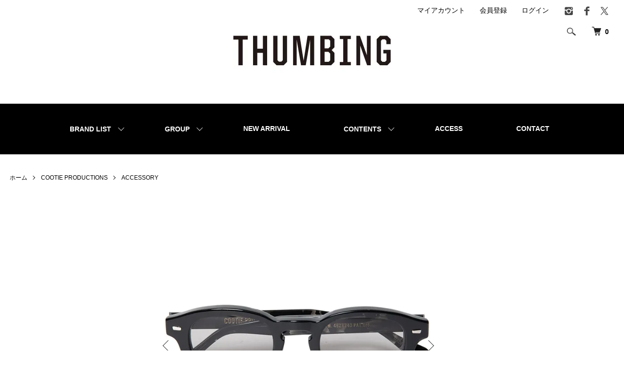

--- FILE ---
content_type: text/html; charset=EUC-JP
request_url: https://www.thumbing.net/?pid=168214671
body_size: 15442
content:
<!DOCTYPE html PUBLIC "-//W3C//DTD XHTML 1.0 Transitional//EN" "http://www.w3.org/TR/xhtml1/DTD/xhtml1-transitional.dtd">
<html xmlns:og="http://ogp.me/ns#" xmlns:fb="http://www.facebook.com/2008/fbml" xmlns:mixi="http://mixi-platform.com/ns#" xmlns="http://www.w3.org/1999/xhtml" xml:lang="ja" lang="ja" dir="ltr">
<head>
<meta http-equiv="content-type" content="text/html; charset=euc-jp" />
<meta http-equiv="X-UA-Compatible" content="IE=edge,chrome=1" />
<title>COOTIE/RAZA GLASSES/BLACK TORTOISE×L.GRAY | 丸みを帯びたウェリントンタイプのRaza Glasses - THUMBING ONLOINE STORE  - COOTIE/クーティー・CHALLENGER/チャレンジャー・PORKCHOP GARAGE SUPPLY/ポークチョップ・RADIALL/ラディアル・ANTIDOTE BUYERS CLUB/アンチドート　正規取扱店　通販サイト</title>
<meta name="Keywords" content="COOTIE PRODUCTIONS,クーティープロダクション,クーティー,DRAGON ASH,降谷建志,KJ,COOTIE,RAZA GLASSES,BLACK TORTOISE,L.GRAY,ウェリントンタイプ,丸み,クラシカルなフォルム" />
<meta name="Description" content="丸みを帯びたウェリントンタイプのRaza Glasses。さまざまな輪郭にも対応するようオリジナルで仕上げたクラシカルなフォルム。" />
<meta name="Author" content="" />
<meta name="Copyright" content="GMOペパボ" />
<meta http-equiv="content-style-type" content="text/css" />
<meta http-equiv="content-script-type" content="text/javascript" />
<link rel="stylesheet" href="https://www.thumbing.net/css/framework/colormekit.css" type="text/css" />
<link rel="stylesheet" href="https://www.thumbing.net/css/framework/colormekit-responsive.css" type="text/css" />
<link rel="stylesheet" href="https://img07.shop-pro.jp/PA01428/287/css/14/index.css?cmsp_timestamp=20260124165837" type="text/css" />
<link rel="stylesheet" href="https://img07.shop-pro.jp/PA01428/287/css/14/product.css?cmsp_timestamp=20260124165837" type="text/css" />

<link rel="alternate" type="application/rss+xml" title="rss" href="https://www.thumbing.net/?mode=rss" />
<link rel="shortcut icon" href="https://img07.shop-pro.jp/PA01428/287/favicon.ico?cmsp_timestamp=20250720132233" />
<script type="text/javascript" src="//ajax.googleapis.com/ajax/libs/jquery/1.7.2/jquery.min.js" ></script>
<meta property="og:title" content="COOTIE/RAZA GLASSES/BLACK TORTOISE×L.GRAY | 丸みを帯びたウェリントンタイプのRaza Glasses - THUMBING ONLOINE STORE  - COOTIE/クーティー・CHALLENGER/チャレンジャー・PORKCHOP GARAGE SUPPLY/ポークチョップ・RADIALL/ラディアル・ANTIDOTE BUYERS CLUB/アンチドート　正規取扱店　通販サイト" />
<meta property="og:description" content="丸みを帯びたウェリントンタイプのRaza Glasses。さまざまな輪郭にも対応するようオリジナルで仕上げたクラシカルなフォルム。" />
<meta property="og:url" content="https://www.thumbing.net?pid=168214671" />
<meta property="og:site_name" content="THUMBING ONLOINE STORE  - COOTIE PRODUCTIONS/クーティー・ANTIDOTE BUYERS CLUB/アンチドート・SAINT Mxxxxxx/セントマイケル・CHALLENGER/チャレンジャー・RADIALL/ラディアル・KUUMBA INTERNATIONAL/クンバ　正規取扱店　通販サイト" />
<meta property="og:image" content="https://img07.shop-pro.jp/PA01428/287/product/168214671.jpg?cmsp_timestamp=20220514153153"/>
<font size="1" color="#ffffff">RADIALL,COOTIE,COOTIE PRODUCTIONS,CHALLENGER,PORKCHOP GARAGE SUPPLY,PORKCHOP,ANTIDOTE BUYERS CLUB,COOKMAN,MUNCHIE FOODS,ラディアル,クーティー,クーティープロダクション,チャレンジャー,ポークチョップ,ポークチョップガレージサプライ,クックマン,マンチーフーズ,THUMBING,サミング,セレクトショップ,高松,香川,通販,通信販売,オンライン,オンラインストア,ONLINE STORE,ホームページ,ショッピングサイト,</font>
<script>
  var Colorme = {"page":"product","shop":{"account_id":"PA01428287","title":"THUMBING ONLOINE STORE  - COOTIE PRODUCTIONS\/\u30af\u30fc\u30c6\u30a3\u30fc\u30fbANTIDOTE BUYERS CLUB\/\u30a2\u30f3\u30c1\u30c9\u30fc\u30c8\u30fbSAINT Mxxxxxx\/\u30bb\u30f3\u30c8\u30de\u30a4\u30b1\u30eb\u30fbCHALLENGER\/\u30c1\u30e3\u30ec\u30f3\u30b8\u30e3\u30fc\u30fbRADIALL\/\u30e9\u30c7\u30a3\u30a2\u30eb\u30fbKUUMBA INTERNATIONAL\/\u30af\u30f3\u30d0\u3000\u6b63\u898f\u53d6\u6271\u5e97\u3000\u901a\u8ca9\u30b5\u30a4\u30c8"},"basket":{"total_price":0,"items":[]},"customer":{"id":null},"inventory_control":"product","product":{"shop_uid":"PA01428287","id":168214671,"name":"COOTIE\/RAZA GLASSES\/BLACK TORTOISE\u00d7L.GRAY","model_number":"CTE-22S513","stock_num":0,"sales_price":21000,"sales_price_including_tax":23100,"variants":[],"category":{"id_big":2491336,"id_small":8},"groups":[{"id":2010104},{"id":2004408}],"members_price":21000,"members_price_including_tax":23100}};

  (function() {
    function insertScriptTags() {
      var scriptTagDetails = [{"src":"https:\/\/free-shipping-notifier-assets.colorme.app\/shop.js","integrity":null},{"src":"https:\/\/app.sbd-style.net\/api\/js\/app_04\/type03_05n_min.js","integrity":"sha256-KZkV3KCgA1fPUbrHpVHsEgxsxYWWmxJM5MJuK5lHXzY"},{"src":"https:\/\/connect.buyee.jp\/6f85538daefc3e5bf61088e502db01518dc8aa7824a2d66fb97a5c6637057a44\/main.js","integrity":"sha384-\/vGcLGdqGlyPPS28odXWbXT3z9MN5FQ\/r5\/xk6h7tes4\/v39eFtiGTC\/fOR+CD1\/"}];
      var entry = document.getElementsByTagName('script')[0];

      scriptTagDetails.forEach(function(tagDetail) {
        var script = document.createElement('script');

        script.type = 'text/javascript';
        script.src = tagDetail.src;
        script.async = true;

        if( tagDetail.integrity ) {
          script.integrity = tagDetail.integrity;
          script.setAttribute('crossorigin', 'anonymous');
        }

        entry.parentNode.insertBefore(script, entry);
      })
    }

    window.addEventListener('load', insertScriptTags, false);
  })();
</script>
</head>
<body>
<meta name="colorme-acc-payload" content="?st=1&pt=10029&ut=168214671&at=PA01428287&v=20260125205242&re=&cn=f152564cb0a4314e092c7f51761be2d1" width="1" height="1" alt="" /><script>!function(){"use strict";Array.prototype.slice.call(document.getElementsByTagName("script")).filter((function(t){return t.src&&t.src.match(new RegExp("dist/acc-track.js$"))})).forEach((function(t){return document.body.removeChild(t)})),function t(c){var r=arguments.length>1&&void 0!==arguments[1]?arguments[1]:0;if(!(r>=c.length)){var e=document.createElement("script");e.onerror=function(){return t(c,r+1)},e.src="https://"+c[r]+"/dist/acc-track.js?rev=3",document.body.appendChild(e)}}(["acclog001.shop-pro.jp","acclog002.shop-pro.jp"])}();</script><script>
  (function () {
    // viewport
  var viewport = document.createElement('meta');
  viewport.setAttribute('name', 'viewport');
  viewport.setAttribute('content', 'width=device-width, initial-scale=1.0, maximum-scale=1.0');
  document.getElementsByTagName('head')[0].appendChild(viewport);
  }());
</script>

<script src="https://img.shop-pro.jp/tmpl_js/84/jquery.tile.js"></script>
<script src="https://img.shop-pro.jp/tmpl_js/84/jquery.skOuterClick.js"></script>


<div class="l-header">
  <div class="l-header-main u-container fullcontent">
    <div class="l-header-main__in">
      <div class="l-header-logo">
        <h1 class="l-header-logo__img">
          <a href="./"><img src="https://img07.shop-pro.jp/PA01428/287/PA01428287.jpg?cmsp_timestamp=20250720132233" alt="THUMBING ONLOINE STORE  - COOTIE PRODUCTIONS/クーティー・ANTIDOTE BUYERS CLUB/アンチドート・SAINT Mxxxxxx/セントマイケル・CHALLENGER/チャレンジャー・RADIALL/ラディアル・KUUMBA INTERNATIONAL/クンバ　正規取扱店　通販サイト" /></a>
        </h1>
                  <p class="l-header-logo__txt">
           
          </p>
              </div>
      <div class="l-header-search">
        <button class="l-header-search__btn js-mega-menu-btn js-search-btn">
          <img src="https://img.shop-pro.jp/tmpl_img/84/icon-search.png" alt="検索" />
        </button>
        <div class="l-header-search__contents js-mega-menu-contents">
          <div class="l-header-search__box">
            <form action="https://www.thumbing.net/" method="GET" class="l-header-search__form">
              <input type="hidden" name="mode" value="srh" /><input type="hidden" name="sort" value="n" />
              <div class="l-header-search__input">
                <input type="text" name="keyword" placeholder="商品検索" />
              </div>
              <button class="l-header-search__submit" type="submit">
                <img src="https://img.shop-pro.jp/tmpl_img/84/icon-search.png" alt="送信" />
              </button>
            </form>
            <button class="l-header-search__close js-search-close" type="submit" aria-label="閉じる">
              <span></span>
              <span></span>
            </button>
          </div>
        </div>
        <div class="l-header-cart">
                  <form name="cart_view_with_async" method="POST" action="https://www.thumbing.net/cart/proxy/basket?shop_id=PA01428287&shop_domain=thumbing.net">
            <input type="hidden" name="reference_token" value="325d10b3e1f74b8f95bf1a39036c1376"><input type="hidden" name="shop_id" value="PA01428287"><input type="hidden" name="shop_domain" value="thumbing.net">
          </form>
          <button class="p-global-header__cart cart_view_with_async">
            <img src="https://img.shop-pro.jp/tmpl_img/84/icon-cart.png" alt="カートを見る" />
            <span class="p-global-header__cart-count">
              <span class="cart_count">0</span>
            </span>
          </button>
        	
        </div>
      </div>
      <button class="l-menu-btn js-navi-open" aria-label="メニュー">
        <span></span>
        <span></span>
      </button>
    </div>
    <div class="l-main-navi">
      <div class="l-main-navi__in">
        <ul class="l-main-navi-list">
					
			
					
                              <li class="l-main-navi-list__item">
            <div class="l-main-navi-list__ttl">
              CATEGORY
            </div>
            <button class="l-main-navi-list__link js-mega-menu-btn">
              BRAND LIST
            </button>
            <div class="l-mega-menu js-mega-menu-contents">
              <ul class="l-mega-menu-list">
                                <li class="l-mega-menu-list__item">
                  <a class="l-mega-menu-list__link" href="https://www.thumbing.net/?mode=cate&cbid=2491336&csid=0&sort=n">
                    COOTIE PRODUCTIONS
                  </a>
                </li>
                                                    <li class="l-mega-menu-list__item">
                  <a class="l-mega-menu-list__link" href="https://www.thumbing.net/?mode=cate&cbid=2491609&csid=0&sort=n">
                    ANTIDOTE BUYERS CLUB
                  </a>
                </li>
                                                    <li class="l-mega-menu-list__item">
                  <a class="l-mega-menu-list__link" href="https://www.thumbing.net/?mode=cate&cbid=2960511&csid=0&sort=n">
                    SAINT Mxxxxxx
                  </a>
                </li>
                                                    <li class="l-mega-menu-list__item">
                  <a class="l-mega-menu-list__link" href="https://www.thumbing.net/?mode=cate&cbid=2491604&csid=0&sort=n">
                    CHALLENGER
                  </a>
                </li>
                                                    <li class="l-mega-menu-list__item">
                  <a class="l-mega-menu-list__link" href="https://www.thumbing.net/?mode=cate&cbid=2491607&csid=0&sort=n">
                    RADIALL
                  </a>
                </li>
                                                    <li class="l-mega-menu-list__item">
                  <a class="l-mega-menu-list__link" href="https://www.thumbing.net/?mode=cate&cbid=2491610&csid=0&sort=n">
                    THUMBING
                  </a>
                </li>
                                                    <li class="l-mega-menu-list__item">
                  <a class="l-mega-menu-list__link" href="https://www.thumbing.net/?mode=cate&cbid=2738999&csid=0&sort=n">
                    KUUMBA
                  </a>
                </li>
                              </ul>
            </div>
          </li>
                    					
                              <li class="l-main-navi-list__item">
            <div class="l-main-navi-list__ttl">
              GROUP
            </div>
            <button class="l-main-navi-list__link js-mega-menu-btn">
              GROUP
            </button>
            <div class="l-mega-menu js-mega-menu-contents">
              <ul class="l-mega-menu-list">
                                <li class="l-mega-menu-list__item">
                  <a class="l-mega-menu-list__link" href="https://www.thumbing.net/?mode=grp&gid=2010104&sort=n">
                    ALL ITEM
                  </a>
                </li>
                                                    <li class="l-mega-menu-list__item">
                  <a class="l-mega-menu-list__link" href="https://www.thumbing.net/?mode=grp&gid=2004400&sort=n">
                    OUTER
                  </a>
                </li>
                                                    <li class="l-mega-menu-list__item">
                  <a class="l-mega-menu-list__link" href="https://www.thumbing.net/?mode=grp&gid=2004402&sort=n">
                    TOPS
                  </a>
                </li>
                                                    <li class="l-mega-menu-list__item">
                  <a class="l-mega-menu-list__link" href="https://www.thumbing.net/?mode=grp&gid=2004403&sort=n">
                    SHIRT
                  </a>
                </li>
                                                    <li class="l-mega-menu-list__item">
                  <a class="l-mega-menu-list__link" href="https://www.thumbing.net/?mode=grp&gid=2004404&sort=n">
                    T-SHIRT
                  </a>
                </li>
                                                    <li class="l-mega-menu-list__item">
                  <a class="l-mega-menu-list__link" href="https://www.thumbing.net/?mode=grp&gid=2004405&sort=n">
                    PANTS
                  </a>
                </li>
                                                    <li class="l-mega-menu-list__item">
                  <a class="l-mega-menu-list__link" href="https://www.thumbing.net/?mode=grp&gid=2004406&sort=n">
                    CAP・HAT
                  </a>
                </li>
                                                    <li class="l-mega-menu-list__item">
                  <a class="l-mega-menu-list__link" href="https://www.thumbing.net/?mode=grp&gid=2004408&sort=n">
                    ACCESSORY
                  </a>
                </li>
                                                    <li class="l-mega-menu-list__item">
                  <a class="l-mega-menu-list__link" href="https://www.thumbing.net/?mode=grp&gid=2004407&sort=n">
                    GOODS
                  </a>
                </li>
                                                    <li class="l-mega-menu-list__item">
                  <a class="l-mega-menu-list__link" href="https://www.thumbing.net/?mode=grp&gid=2004409&sort=n">
                    INNER
                  </a>
                </li>
                                                    <li class="l-mega-menu-list__item">
                  <a class="l-mega-menu-list__link" href="https://www.thumbing.net/?mode=grp&gid=2010198&sort=n">
                    ZAKKA
                  </a>
                </li>
                                                    <li class="l-mega-menu-list__item">
                  <a class="l-mega-menu-list__link" href="https://www.thumbing.net/?mode=grp&gid=2010302&sort=n">
                    KIDS ITEM
                  </a>
                </li>
                                                    <li class="l-mega-menu-list__item">
                  <a class="l-mega-menu-list__link" href="https://www.thumbing.net/?mode=grp&gid=2010058&sort=n">
                    SALE ITEM
                  </a>
                </li>
                              </ul>
            </div>
          </li>
                    					
					<li class="l-main-navi-list__item new_grobalmenu_link">
						<a href="/?mode=grp&gid=2010104&sort=n">NEW ARRIVAL</a>
					</li>
					
                    <li class="l-main-navi-list__item">
            <div class="l-main-navi-list__ttl">
              CONTENTS
            </div>
            <button class="l-main-navi-list__link js-mega-menu-btn">
              CONTENTS
            </button>
            <div class="l-mega-menu js-mega-menu-contents">
										<!--
              <ul class="l-mega-menu-list">
                                <li class="l-mega-menu-list__item">
                  <a class="l-mega-menu-list__link" href="https://www.thumbing.net/?mode=f1">
                    SIZE表記について >>>
                  </a>
                </li>
                                <li class="l-mega-menu-list__item">
                  <a class="l-mega-menu-list__link" href="https://www.thumbing.net/?mode=f3">
                    CATALOG & LOOK
                  </a>
                </li>
                                <li class="l-mega-menu-list__item">
                  <a class="l-mega-menu-list__link" href="https://www.thumbing.net/?mode=f5">
                    ACCESS
                  </a>
                </li>
                                <li class="l-mega-menu-list__item">
                  <a class="l-mega-menu-list__link" href="https://www.thumbing.net/?mode=f6">
                    FREE SHIPPING & C.O.D. FEE
                  </a>
                </li>
                                <li class="l-mega-menu-list__item">
                  <a class="l-mega-menu-list__link" href="https://www.thumbing.net/?mode=f7">
                    ONLINE STORE MEMBERS
                  </a>
                </li>
                              </ul>
										-->
							<ul class="l-mega-menu-list">
								<li class="l-mega-menu-list__item">
									<a class="l-mega-menu-list__link" href="https://www.thumbing.net/?mode=f3">
										CATALOG &amp; LOOK
									</a>
								</li>
								
								<!--<li class="l-mega-menu-list__item">
									<a class="l-mega-menu-list__link" href="https://www.thumbing.net/?mode=f5">
										REAL STORE
									</a>
								</li>-->
								<li class="l-mega-menu-list__item">
									<a class="l-mega-menu-list__link" href="https://www.thumbing.net/?mode=f7">
										ONLINE STORE MEMBERS
									</a>
								</li>
								<li class="l-mega-menu-list__item">
									<a class="l-mega-menu-list__link" href="https://www.thumbing.net/?mode=f6">
										FREE SHIPPING &amp; C.O.D. FEE
									</a>
								</li>
								<li class="l-mega-menu-list__item">
									<a class="l-mega-menu-list__link" href="https://www.thumbing.net/?mode=f1">
										SIZE表記について &gt;&gt;&gt;
									</a>
								</li>
							</ul>
            </div>
          </li>
          					
					<!--
					<li class="l-main-navi-list__item new_grobalmenu_link">
						<a href="https://thumbing.blogspot.com/" target="_blank">BLOG</a>
					</li>
					-->
					
					<li class="l-main-navi-list__item new_grobalmenu_link">
						<a href="https://www.thumbing.net/?mode=f5">ACCESS</a>
					</li>
					<li class="l-main-navi-list__item new_grobalmenu_link">
						<a href="https://thumbing.shop-pro.jp/secure/?mode=inq&shop_back_url=https%3A%2F%2Fwww.thumbing.net%2F&shop_id=PA01428287" target="_blank">CONTACT</a>
					</li>
					
        </ul>
        <div class="l-help-navi-box">
          <ul class="l-help-navi-list">
            <li class="l-help-navi-list__item">
              <a class="l-help-navi-list__link" href="https://www.thumbing.net/?mode=myaccount">マイアカウント</a>
            </li>
                                                            <li class="l-help-navi-list__item">
                    <a class="l-help-navi-list__link" href="https://www.thumbing.net/customer/signup/new">会員登録</a>
                  </li>
                
                <li class="l-help-navi-list__item">
                  <a class="l-help-navi-list__link" href="https://www.thumbing.net/?mode=login&shop_back_url=https%3A%2F%2Fwww.thumbing.net%2F">ログイン</a>
                </li>
                                    </ul>
          <ul class="l-sns-navi-list u-opa">
                        <li class="l-sns-navi-list__item">
              <a href="https://instagram.com/thumbing087" target="_blank">
                <i class="icon-lg-b icon-instagram" aria-label="instagram"></i>
              </a>
            </li>
                                    <li class="l-sns-navi-list__item">
              <a href="https://facebook.com/thumbing087" target="_blank">
                <i class="icon-lg-b icon-facebook" aria-label="Facebook"></i>
              </a>
            </li>
                                    <li class="l-sns-navi-list__item">
              <a href="https://twitter.com/_thumbing_" target="_blank">
                <i class="icon-lg-b icon-twitter" aria-label="Twitter"></i>
              </a>
            </li>
                                    <!-- <li class="l-sns-navi-list__item">
              <a href="" target="_blank">
                <i class="icon-lg-b icon-pinterest" aria-label="pinterest"></i>
              </a>
            </li> -->
          </ul>
        </div>
      </div>
    </div>
    <div class="l-main-navi-overlay js-navi-close"></div>
  </div>
</div>



<br class="pc_only">

<div class="l-main product">
  <link href="https://img.shop-pro.jp/tmpl_js/84/slick.css" rel="stylesheet" type="text/css">
<link href="https://img.shop-pro.jp/tmpl_js/84/slick-theme.css" rel="stylesheet" type="text/css">

<div class="p-product">
  
  <div class="c-breadcrumbs u-container">
    <ul class="c-breadcrumbs-list">
      <li class="c-breadcrumbs-list__item">
        <a href="./">
          ホーム
        </a>
      </li>
            <li class="c-breadcrumbs-list__item">
        <a href="?mode=cate&cbid=2491336&csid=0&sort=n">
          COOTIE PRODUCTIONS
        </a>
      </li>
                  <li class="c-breadcrumbs-list__item">
        <a href="?mode=cate&cbid=2491336&csid=8&sort=n">
          ACCESSORY
        </a>
      </li>
          </ul>
  </div>
  

  
  <div class="cart_in_modal cart_modal__close" style="display: none;">
    <div class="cart_in_modal__outline not_bubbling">
      <label class="cart_modal__close cart_in_modal__close-icon">
      </label>
      <p class="cart_in_modal__heading">
        こちらの商品が<br class="sp-br">カートに入りました
      </p>
      <div class="cart_in_modal__detail">
                <div class="cart_in_modal__image-wrap">
          <img src="https://img07.shop-pro.jp/PA01428/287/product/168214671.jpg?cmsp_timestamp=20220514153153" alt="" class="cart_in_modal__image" />
        </div>
                <p class="cart_in_modal__name">
          COOTIE/RAZA GLASSES/BLACK TORTOISE×L.GRAY
        </p>
      </div>
      <div class="cart_in_modal__button-wrap">
        <button class="cart_view_with_async cart_in_modal__button cart_in_modal__button--solid">かごの中身を見る</button>
        <p class="cart_modal__close cart_in_modal__text-link">ショッピングを続ける</p>
      </div>
    </div>
  </div>
  <div class="cart_in_error_modal cart_in_error__close" style="display: none;">
    <div class="cart_in_modal__outline not_bubbling">
      <label class="cart_in_error__close cart_in_modal__close-icon">
      </label>
      <p class="cart_in_error_message cart_in_error_modal__heading"></p>
      <div class="cart_in_modal__button-wrap">
        <button class="cart_in_error__close cart_in_modal__button cart_in_modal__button--solid">ショッピングを続ける</button>
      </div>
    </div>
  </div>
  

    <div class="p-product u-container new_lowproduct new_widthpadding">
    <form name="product_form" method="post" action="https://www.thumbing.net/cart/proxy/basket/items/add">
      <div class="p-product-main">
        
        <div class="p-product-img">
          <div class="p-product-img__main js-images-slider">
            <div class="p-product-img__main-item">
                            <img src="https://img07.shop-pro.jp/PA01428/287/product/168214671.jpg?cmsp_timestamp=20220514153153" alt="" />
              						</div>
																								<div class="p-product-img__main-item">
							<img src="https://img07.shop-pro.jp/PA01428/287/product/168214671_o1.jpg?cmsp_timestamp=20220514153153" alt="" />
						</div>
																								<div class="p-product-img__main-item">
							<img src="https://img07.shop-pro.jp/PA01428/287/product/168214671_o2.jpg?cmsp_timestamp=20220514153153" alt="" />
						</div>
																																																																																																																																																																																																																																																																																																																																																																																																																																																																																																																																																																																																											</div>
										<div class="p-product-img__thumb">
						<div class="u-overflow-slide">
							<ul class="p-product-thumb-list">
																<li class="p-product-thumb-list__item">
									<div class="p-product-thumb-list__img">
										<img src="https://img07.shop-pro.jp/PA01428/287/product/168214671.jpg?cmsp_timestamp=20220514153153" alt="" />
									</div>
								</li>
																																<li class="p-product-thumb-list__item">
									<div class="p-product-thumb-list__img">
										<img src="https://img07.shop-pro.jp/PA01428/287/product/168214671_o1.jpg?cmsp_timestamp=20220514153153" alt="" />
									</div>
								</li>
																																<li class="p-product-thumb-list__item">
									<div class="p-product-thumb-list__img">
										<img src="https://img07.shop-pro.jp/PA01428/287/product/168214671_o2.jpg?cmsp_timestamp=20220514153153" alt="" />
									</div>
								</li>
																																																																																																																																																																																																																																																																																																																																																																																																																																																																																																																																																																																																																																																																																																																																																																																																							</ul>
						</div>
					</div>
									</div>
				
				
				<div class="p-product-info new_product_info">
					<h2 class="p-product-info__ttl">
						COOTIE/RAZA GLASSES/BLACK TORTOISE×L.GRAY
					</h2>

					<div class="new_product_info_table">
						
						<div class="new_product_info_table_flex">
							<div class="new_product_info_table_tittle">
								型番
							</div>
							<div class="new_product_info_table_content">
								CTE-22S513
							</div>
						</div>
						
						
												<div class="new_product_info_table_flex">
							<div class="new_product_info_table_tittle">
								販売価格
							</div>
							<div class="new_product_info_table_content">
								21,000円(税込23,100円)
							</div>
						</div>
						
						
												
						
						
												

						
														<div class="p-product-form-btn cartbtn">
								<div class="p-product-form-btn__cart">
																											<button class="c-btn-cart is-soldout" type="button" disabled="disabled">
										SOLD OUT
									</button>
																																			</div>
								<div class="p-product-form-btn__favorite">
									<button type="button" class="p-product-form-btn__favorite-btn"  data-favorite-button-selector="DOMSelector" data-product-id="168214671" data-added-class="is-added">
										<svg role="img" aria-hidden="true"><use xlink:href="#heart"></use></svg>
									</button>
								</div>
							</div>
						

					</div>
          
          
					<!--
          <div class="p-product-price">
                        <div class="p-product-price__sell">
              21,000円(税込23,100円)
            </div>
                                              </div>
					-->
          
          
					<!--
          					
          
          
					<!--
          -->
          
          
					<!--
          <div class="p-product-form">
                        <div class="p-product-form-btn">
              <div class="p-product-form-btn__cart">
                                                <button class="c-btn-cart is-soldout" type="button" disabled="disabled">
                    SOLD OUT
                  </button>
                                                          </div>
              <div class="p-product-form-btn__favorite">
                <button type="button" class="p-product-form-btn__favorite-btn"  data-favorite-button-selector="DOMSelector" data-product-id="168214671" data-added-class="is-added">
                  <svg role="img" aria-hidden="true"><use xlink:href="#heart"></use></svg>
                </button>
              </div>
            </div>-->
          
          
          
          <ul class="p-product-sns-list">
            <li class="p-product-sns-list__item">
              <div class="line-it-button" data-lang="ja" data-type="share-a" data-ver="3"
                         data-color="default" data-size="small" data-count="false" style="display: none;"></div>
                       <script src="https://www.line-website.com/social-plugins/js/thirdparty/loader.min.js" async="async" defer="defer"></script>
            </li>
            <li class="p-product-sns-list__item">
              
            </li>
            <li class="p-product-sns-list__item">
              <a href="https://twitter.com/share" class="twitter-share-button" data-url="https://www.thumbing.net/?pid=168214671" data-text="" data-lang="ja" >ツイート</a>
<script charset="utf-8">!function(d,s,id){var js,fjs=d.getElementsByTagName(s)[0],p=/^http:/.test(d.location)?'http':'https';if(!d.getElementById(id)){js=d.createElement(s);js.id=id;js.src=p+'://platform.twitter.com/widgets.js';fjs.parentNode.insertBefore(js,fjs);}}(document, 'script', 'twitter-wjs');</script>
            </li>
          </ul>
          
          <ul class="p-product-link-list pc_only">
            <li class="p-product-link-list__item">
              <a href="https://www.thumbing.net/?mode=sk#return">返品について</a>
            </li>
            <li class="p-product-link-list__item">
              <a href="https://www.thumbing.net/?mode=sk#info">特定商取引法に基づく表記</a>
            </li>
                        <li class="p-product-link-list__item">
              <a href="https://thumbing.shop-pro.jp/customer/products/168214671/inquiries/new">この商品について問い合わせる</a>
            </li>
            <li class="p-product-link-list__item">
              <a href="https://www.thumbing.net/?mode=cate&cbid=2491336&csid=8&sort=n">買い物を続ける</a>
            </li>
          </ul>
        </div>
      </div>
      
      <div class="p-product-detail new_product_detail">
        
        <div class="new_product_detail_content">
					<h2 class="mainh2">
						DETAIL ITEMS<br/>
						<span>商品詳細</span>
					</h2>
          <div class="p-product-explain__body">
            丸みを帯びたウェリントンタイプのRaza Glasses。<br />
さまざまな輪郭にも対応するようオリジナルで仕上げたクラシカルなフォルム。<br />
<br />
サイズ：フリー<br />
<br />
素材：アセテート<br />
<br />
その他詳細等につきましてはお気軽にお問い合わせ下さい
          </div>
        </div>
        
        <div class="p-product-other new_p-product-other">
          
                    
          
                    
        </div>
      </div>
			
			<ul class="p-product-link-list sp_only">
				<li class="p-product-link-list__item">
					<a href="https://www.thumbing.net/?mode=sk#return">返品について</a>
				</li>
				<li class="p-product-link-list__item">
					<a href="https://www.thumbing.net/?mode=sk#info">特定商取引法に基づく表記</a>
				</li>
								<li class="p-product-link-list__item">
					<a href="https://thumbing.shop-pro.jp/customer/products/168214671/inquiries/new">この商品について問い合わせる</a>
				</li>
				<li class="p-product-link-list__item">
					<a href="https://www.thumbing.net/?mode=cate&cbid=2491336&csid=8&sort=n">買い物を続ける</a>
				</li>
			</ul>
			
      <input type="hidden" name="user_hash" value="93b9f15936e126bce8594e2436e57ee8"><input type="hidden" name="members_hash" value="93b9f15936e126bce8594e2436e57ee8"><input type="hidden" name="shop_id" value="PA01428287"><input type="hidden" name="product_id" value="168214671"><input type="hidden" name="members_id" value=""><input type="hidden" name="back_url" value="https://www.thumbing.net/?pid=168214671"><input type="hidden" name="is_async_cart_in" value="1"><input type="hidden" name="reference_token" value="325d10b3e1f74b8f95bf1a39036c1376"><input type="hidden" name="shop_domain" value="thumbing.net">
    </form>
  </div>
	
	<div class="new_itemdetail_list_main">
	<div class="l-contents-side new_itemdetail_list">
		
						<div class="l-side-navi">
			<h3 class="l-side-navi__ttl">
				BLAND LIST
			</h3>
			<ul class="l-side-navi-list">
								<li class="l-side-navi-list__item">
					<a href="https://www.thumbing.net/?mode=cate&cbid=2491336&csid=0&sort=n" class="l-side-navi-list__link is-link">
						COOTIE PRODUCTIONS
					</a>
									<li class="l-side-navi-list__item">
					<a href="https://www.thumbing.net/?mode=cate&cbid=2491609&csid=0&sort=n" class="l-side-navi-list__link is-link">
						ANTIDOTE BUYERS CLUB
					</a>
									<li class="l-side-navi-list__item">
					<a href="https://www.thumbing.net/?mode=cate&cbid=2960511&csid=0&sort=n" class="l-side-navi-list__link is-link">
						SAINT Mxxxxxx
					</a>
									<li class="l-side-navi-list__item">
					<a href="https://www.thumbing.net/?mode=cate&cbid=2491604&csid=0&sort=n" class="l-side-navi-list__link is-link">
						CHALLENGER
					</a>
									<li class="l-side-navi-list__item">
					<a href="https://www.thumbing.net/?mode=cate&cbid=2491607&csid=0&sort=n" class="l-side-navi-list__link is-link">
						RADIALL
					</a>
									<li class="l-side-navi-list__item">
					<a href="https://www.thumbing.net/?mode=cate&cbid=2491610&csid=0&sort=n" class="l-side-navi-list__link is-link">
						THUMBING
					</a>
									<li class="l-side-navi-list__item">
					<a href="https://www.thumbing.net/?mode=cate&cbid=2738999&csid=0&sort=n" class="l-side-navi-list__link is-link">
						KUUMBA
					</a>
									</li>
			</ul>
			<!--
<ul class="l-side-navi-list">
<li class="l-side-navi-list__item">
<button class="l-side-navi-list__link js-toggle-btn">
COOTIE PRODUCTIONS
</button>
<ul class="l-side-navi-sub-list js-toggle-contents">
<li class="l-side-navi-sub-list__item">
<a href="https://www.thumbing.net/?mode=cate&cbid=2491336&csid=0&sort=n" class="l-side-navi-sub-list__link">
全てのCOOTIE PRODUCTIONS
</a>
</li>
<li class="l-side-navi-sub-list__item">
<a href="https://www.thumbing.net/?mode=cate&cbid=2491336&csid=1&sort=n" class="l-side-navi-sub-list__link">
OUTER
</a>
</li>
<li class="l-side-navi-sub-list__item">
<a href="https://www.thumbing.net/?mode=cate&cbid=2491336&csid=2&sort=n" class="l-side-navi-sub-list__link">
TOPS
</a>
</li>
<li class="l-side-navi-sub-list__item">
<a href="https://www.thumbing.net/?mode=cate&cbid=2491336&csid=3&sort=n" class="l-side-navi-sub-list__link">
SHIRT
</a>
</li>
<li class="l-side-navi-sub-list__item">
<a href="https://www.thumbing.net/?mode=cate&cbid=2491336&csid=4&sort=n" class="l-side-navi-sub-list__link">
T-SHIRT
</a>
</li>
<li class="l-side-navi-sub-list__item">
<a href="https://www.thumbing.net/?mode=cate&cbid=2491336&csid=5&sort=n" class="l-side-navi-sub-list__link">
PANTS
</a>
</li>
<li class="l-side-navi-sub-list__item">
<a href="https://www.thumbing.net/?mode=cate&cbid=2491336&csid=6&sort=n" class="l-side-navi-sub-list__link">
CAP・HAT
</a>
</li>
<li class="l-side-navi-sub-list__item">
<a href="https://www.thumbing.net/?mode=cate&cbid=2491336&csid=8&sort=n" class="l-side-navi-sub-list__link">
ACCESSORY
</a>
</li>
<li class="l-side-navi-sub-list__item">
<a href="https://www.thumbing.net/?mode=cate&cbid=2491336&csid=7&sort=n" class="l-side-navi-sub-list__link">
GOODS
</a>
</li>
<li class="l-side-navi-sub-list__item">
<a href="https://www.thumbing.net/?mode=cate&cbid=2491336&csid=9&sort=n" class="l-side-navi-sub-list__link">
INNER
</a>
</li>
</ul>
</li>
<li class="l-side-navi-list__item">
<a href="https://www.thumbing.net/?mode=cate&cbid=2491609&csid=0&sort=n" class="l-side-navi-list__link is-link">
ANTIDOTE BUYERS CLUB
</a>
</li>
<li class="l-side-navi-list__item">
<a href="https://www.thumbing.net/?mode=cate&cbid=2960511&csid=0&sort=n" class="l-side-navi-list__link is-link">
SAINT Mxxxxxx
</a>
</li>
<li class="l-side-navi-list__item">
<button class="l-side-navi-list__link js-toggle-btn">
CHALLENGER
</button>
<ul class="l-side-navi-sub-list js-toggle-contents">
<li class="l-side-navi-sub-list__item">
<a href="https://www.thumbing.net/?mode=cate&cbid=2491604&csid=0&sort=n" class="l-side-navi-sub-list__link">
全てのCHALLENGER
</a>
</li>
<li class="l-side-navi-sub-list__item">
<a href="https://www.thumbing.net/?mode=cate&cbid=2491604&csid=1&sort=n" class="l-side-navi-sub-list__link">
OUTER
</a>
</li>
<li class="l-side-navi-sub-list__item">
<a href="https://www.thumbing.net/?mode=cate&cbid=2491604&csid=2&sort=n" class="l-side-navi-sub-list__link">
TOPS
</a>
</li>
<li class="l-side-navi-sub-list__item">
<a href="https://www.thumbing.net/?mode=cate&cbid=2491604&csid=3&sort=n" class="l-side-navi-sub-list__link">
SHIRT
</a>
</li>
<li class="l-side-navi-sub-list__item">
<a href="https://www.thumbing.net/?mode=cate&cbid=2491604&csid=4&sort=n" class="l-side-navi-sub-list__link">
T-SHIRT
</a>
</li>
<li class="l-side-navi-sub-list__item">
<a href="https://www.thumbing.net/?mode=cate&cbid=2491604&csid=5&sort=n" class="l-side-navi-sub-list__link">
PANTS
</a>
</li>
<li class="l-side-navi-sub-list__item">
<a href="https://www.thumbing.net/?mode=cate&cbid=2491604&csid=6&sort=n" class="l-side-navi-sub-list__link">
CAP・HAT
</a>
</li>
<li class="l-side-navi-sub-list__item">
<a href="https://www.thumbing.net/?mode=cate&cbid=2491604&csid=8&sort=n" class="l-side-navi-sub-list__link">
ACCESSORY
</a>
</li>
<li class="l-side-navi-sub-list__item">
<a href="https://www.thumbing.net/?mode=cate&cbid=2491604&csid=7&sort=n" class="l-side-navi-sub-list__link">
GOODS
</a>
</li>
<li class="l-side-navi-sub-list__item">
<a href="https://www.thumbing.net/?mode=cate&cbid=2491604&csid=9&sort=n" class="l-side-navi-sub-list__link">
INNER
</a>
</li>
</ul>
</li>
<li class="l-side-navi-list__item">
<button class="l-side-navi-list__link js-toggle-btn">
RADIALL
</button>
<ul class="l-side-navi-sub-list js-toggle-contents">
<li class="l-side-navi-sub-list__item">
<a href="https://www.thumbing.net/?mode=cate&cbid=2491607&csid=0&sort=n" class="l-side-navi-sub-list__link">
全てのRADIALL
</a>
</li>
<li class="l-side-navi-sub-list__item">
<a href="https://www.thumbing.net/?mode=cate&cbid=2491607&csid=1&sort=n" class="l-side-navi-sub-list__link">
OUTER
</a>
</li>
<li class="l-side-navi-sub-list__item">
<a href="https://www.thumbing.net/?mode=cate&cbid=2491607&csid=2&sort=n" class="l-side-navi-sub-list__link">
TOPS
</a>
</li>
<li class="l-side-navi-sub-list__item">
<a href="https://www.thumbing.net/?mode=cate&cbid=2491607&csid=3&sort=n" class="l-side-navi-sub-list__link">
SHIRT
</a>
</li>
<li class="l-side-navi-sub-list__item">
<a href="https://www.thumbing.net/?mode=cate&cbid=2491607&csid=4&sort=n" class="l-side-navi-sub-list__link">
T-SHIRT
</a>
</li>
<li class="l-side-navi-sub-list__item">
<a href="https://www.thumbing.net/?mode=cate&cbid=2491607&csid=5&sort=n" class="l-side-navi-sub-list__link">
PANTS
</a>
</li>
<li class="l-side-navi-sub-list__item">
<a href="https://www.thumbing.net/?mode=cate&cbid=2491607&csid=6&sort=n" class="l-side-navi-sub-list__link">
CAP・HAT
</a>
</li>
<li class="l-side-navi-sub-list__item">
<a href="https://www.thumbing.net/?mode=cate&cbid=2491607&csid=8&sort=n" class="l-side-navi-sub-list__link">
ACCESSORY
</a>
</li>
<li class="l-side-navi-sub-list__item">
<a href="https://www.thumbing.net/?mode=cate&cbid=2491607&csid=7&sort=n" class="l-side-navi-sub-list__link">
GOODS
</a>
</li>
<li class="l-side-navi-sub-list__item">
<a href="https://www.thumbing.net/?mode=cate&cbid=2491607&csid=9&sort=n" class="l-side-navi-sub-list__link">
INNER
</a>
</li>
</ul>
</li>
<li class="l-side-navi-list__item">
<button class="l-side-navi-list__link js-toggle-btn">
THUMBING
</button>
<ul class="l-side-navi-sub-list js-toggle-contents">
<li class="l-side-navi-sub-list__item">
<a href="https://www.thumbing.net/?mode=cate&cbid=2491610&csid=0&sort=n" class="l-side-navi-sub-list__link">
全てのTHUMBING
</a>
</li>
<li class="l-side-navi-sub-list__item">
<a href="https://www.thumbing.net/?mode=cate&cbid=2491610&csid=6&sort=n" class="l-side-navi-sub-list__link">
OUTER
</a>
</li>
<li class="l-side-navi-sub-list__item">
<a href="https://www.thumbing.net/?mode=cate&cbid=2491610&csid=5&sort=n" class="l-side-navi-sub-list__link">
TOPS
</a>
</li>
<li class="l-side-navi-sub-list__item">
<a href="https://www.thumbing.net/?mode=cate&cbid=2491610&csid=1&sort=n" class="l-side-navi-sub-list__link">
T-SHIRT
</a>
</li>
<li class="l-side-navi-sub-list__item">
<a href="https://www.thumbing.net/?mode=cate&cbid=2491610&csid=8&sort=n" class="l-side-navi-sub-list__link">
PANTS
</a>
</li>
<li class="l-side-navi-sub-list__item">
<a href="https://www.thumbing.net/?mode=cate&cbid=2491610&csid=7&sort=n" class="l-side-navi-sub-list__link">
CAP・HAT
</a>
</li>
<li class="l-side-navi-sub-list__item">
<a href="https://www.thumbing.net/?mode=cate&cbid=2491610&csid=2&sort=n" class="l-side-navi-sub-list__link">
GOODS
</a>
</li>
<li class="l-side-navi-sub-list__item">
<a href="https://www.thumbing.net/?mode=cate&cbid=2491610&csid=4&sort=n" class="l-side-navi-sub-list__link">
KIDS ITEM
</a>
</li>
</ul>
</li>
<li class="l-side-navi-list__item">
<a href="https://www.thumbing.net/?mode=cate&cbid=2738999&csid=0&sort=n" class="l-side-navi-list__link is-link">
KUUMBA
</a>
</li>
</ul>
-->
		</div>
																														
		
						<div class="l-side-navi">
			<h3 class="l-side-navi__ttl">
				GROUP
			</h3>
			<ul class="l-side-navi-list">
								<li class="l-side-navi-list__item">
					<a href="https://www.thumbing.net/?mode=grp&gid=2010104&sort=n" class="l-side-navi-list__link is-link">
						ALL ITEM
					</a>
				</li>
												<li class="l-side-navi-list__item">
					<a href="https://www.thumbing.net/?mode=grp&gid=2004400&sort=n" class="l-side-navi-list__link is-link">
						OUTER
					</a>
				</li>
												<li class="l-side-navi-list__item">
					<a href="https://www.thumbing.net/?mode=grp&gid=2004402&sort=n" class="l-side-navi-list__link is-link">
						TOPS
					</a>
				</li>
												<li class="l-side-navi-list__item">
					<a href="https://www.thumbing.net/?mode=grp&gid=2004403&sort=n" class="l-side-navi-list__link is-link">
						SHIRT
					</a>
				</li>
												<li class="l-side-navi-list__item">
					<a href="https://www.thumbing.net/?mode=grp&gid=2004404&sort=n" class="l-side-navi-list__link is-link">
						T-SHIRT
					</a>
				</li>
												<li class="l-side-navi-list__item">
					<a href="https://www.thumbing.net/?mode=grp&gid=2004405&sort=n" class="l-side-navi-list__link is-link">
						PANTS
					</a>
				</li>
												<li class="l-side-navi-list__item">
					<a href="https://www.thumbing.net/?mode=grp&gid=2004406&sort=n" class="l-side-navi-list__link is-link">
						CAP・HAT
					</a>
				</li>
												<li class="l-side-navi-list__item">
					<a href="https://www.thumbing.net/?mode=grp&gid=2004408&sort=n" class="l-side-navi-list__link is-link">
						ACCESSORY
					</a>
				</li>
												<li class="l-side-navi-list__item">
					<a href="https://www.thumbing.net/?mode=grp&gid=2004407&sort=n" class="l-side-navi-list__link is-link">
						GOODS
					</a>
				</li>
												<li class="l-side-navi-list__item">
					<a href="https://www.thumbing.net/?mode=grp&gid=2004409&sort=n" class="l-side-navi-list__link is-link">
						INNER
					</a>
				</li>
												<li class="l-side-navi-list__item">
					<a href="https://www.thumbing.net/?mode=grp&gid=2010198&sort=n" class="l-side-navi-list__link is-link">
						ZAKKA
					</a>
				</li>
												<li class="l-side-navi-list__item">
					<a href="https://www.thumbing.net/?mode=grp&gid=2010302&sort=n" class="l-side-navi-list__link is-link">
						KIDS ITEM
					</a>
				</li>
												<li class="l-side-navi-list__item">
					<a href="https://www.thumbing.net/?mode=grp&gid=2010058&sort=n" class="l-side-navi-list__link is-link">
						SALE ITEM
					</a>
				</li>
							</ul>
		</div>
						
	</div>
	</div>
	
	

<script src="https://img.shop-pro.jp/tmpl_js/84/slick.min.js"></script>

<script type="text/javascript">
$(document).on("ready", function() {
  var slider = ".js-images-slider";
  var thumbnailItem = ".p-product-thumb-list__item";

  $(thumbnailItem).each(function() {
    var index = $(thumbnailItem).index(this);
    $(this).attr("data-index",index);
  });

  $(slider).on('init',function(slick) {
    var index = $(".slide-item.slick-slide.slick-current").attr("data-slick-index");
    $(thumbnailItem+'[data-index="'+index+'"]').addClass("is-current");
  });

  $(slider).slick( {
    autoplay: false,
    arrows: true,
    infinite: true
  });

  $(thumbnailItem).on('click',function() {
    var index = $(this).attr("data-index");
    $(slider).slick("slickGoTo",index,false);
  });

  $(slider).on('beforeChange',function(event,slick, currentSlide,nextSlide){
    $(thumbnailItem).each(function() {
      $(this).removeClass("is-current");
    });
    $(thumbnailItem+'[data-index="'+nextSlide+'"]').addClass("is-current");
  });
});
</script></div>

<div class="l-bottom u-container fullcontent">
              <div class="p-shop-info new_widthpadding">
    
        
    
        <div class="u-contents-s">
			<h2 class="mainh2">
				CALENDAR<br>
				<span>営業日カレンダー</span>
			</h2>
      <div class="p-calendar new_calendar">
   
        <div class="side_section side_section_cal">
          <div class="side_cal">
            <table class="tbl_calendar">
    <caption>2026年1月</caption>
    <tr>
        <th class="sun">日</th>
        <th>月</th>
        <th>火</th>
        <th>水</th>
        <th>木</th>
        <th>金</th>
        <th class="sat">土</th>
    </tr>
    <tr>
<td></td>
<td></td>
<td></td>
<td></td>
<td class="thu holiday" style="background-color: #f2a4a4;">1</td>
<td class="fri">2</td>
<td class="sat">3</td>
</tr>
<tr>
<td class="sun">4</td>
<td class="mon">5</td>
<td class="tue" style="background-color: #f2a4a4;">6</td>
<td class="wed" style="background-color: #f2a4a4;">7</td>
<td class="thu">8</td>
<td class="fri">9</td>
<td class="sat">10</td>
</tr>
<tr>
<td class="sun">11</td>
<td class="mon holiday">12</td>
<td class="tue">13</td>
<td class="wed" style="background-color: #f2a4a4;">14</td>
<td class="thu">15</td>
<td class="fri">16</td>
<td class="sat">17</td>
</tr>
<tr>
<td class="sun">18</td>
<td class="mon">19</td>
<td class="tue" style="background-color: #f2a4a4;">20</td>
<td class="wed" style="background-color: #f2a4a4;">21</td>
<td class="thu">22</td>
<td class="fri">23</td>
<td class="sat">24</td>
</tr>
<tr>
<td class="sun">25</td>
<td class="mon">26</td>
<td class="tue">27</td>
<td class="wed" style="background-color: #f2a4a4;">28</td>
<td class="thu">29</td>
<td class="fri">30</td>
<td class="sat">31</td>
</tr>
</table>
          </div>
                    <div class="side_cal_memo">
            -BUSINESS HOUR-<br>
OPEN/12：00　CLOSE/19：00<br>
定休日：水曜　第1&#8226;第3火曜
          </div>
                  </div>
      </div>
    </div>
        
  </div>


<div class="new_footer">
  <h2 class="mainh2">
    MAIN SNS
  </h2>
	<div class="new_footer_sns">
		<ul class="l-footer-sns-list u-opa">
						<li class="l-footer-sns-list__item">
				<a href="https://instagram.com/thumbing087" target="_blank">
					<i class="icon-lg-b icon-instagram" aria-label="instagram"></i>
				</a>
			</li>
									<li class="l-footer-sns-list__item">
				<a href="https://facebook.com/thumbing087" target="_blank">
					<i class="icon-lg-b icon-facebook" aria-label="Facebook"></i>
				</a>
			</li>
									<li class="l-footer-sns-list__item">
				<a href="https://twitter.com/_thumbing_" target="_blank">
					<i class="icon-lg-b icon-twitter" aria-label="Twitter"></i>
				</a>
			</li>
								</ul>
	</div>
</div>
	

<div class="l-footer new_footer_menu">
  <div class="u-container">
    <div class="l-footer-main">
      
      <div class="l-footer-navi">
        <ul class="l-footer-navi-list">
          <li class="l-footer-navi-list__item">
            <a class="l-footer-navi-list__link" href="./">
              ホーム
            </a>
          </li>
          <li class="l-footer-navi-list__item">
            <a class="l-footer-navi-list__link" href="https://www.thumbing.net/?mode=sk#delivery">
              配送・送料について
            </a>
          </li>
          <li class="l-footer-navi-list__item">
            <a class="l-footer-navi-list__link" href="https://www.thumbing.net/?mode=sk#return">
              返品について
            </a>
          </li>
          <li class="l-footer-navi-list__item">
            <a class="l-footer-navi-list__link" href="https://www.thumbing.net/?mode=sk#payment">
              支払い方法について
            </a>
          </li>
          <li class="l-footer-navi-list__item">
            <a class="l-footer-navi-list__link" href="https://www.thumbing.net/?mode=sk#info">
              特定商取引法に基づく表記
            </a>
          </li>
          <li class="l-footer-navi-list__item">
            <a class="l-footer-navi-list__link" href="https://www.thumbing.net/?mode=privacy">
              プライバシーポリシー
            </a>
          </li>
        </ul>
        <ul class="l-footer-navi-list">
                              <li class="l-footer-navi-list__item">
            <a class="l-footer-navi-list__link" href="https://thumbing.shop-pro.jp/customer/newsletter/subscriptions/new">
              メルマガ登録・解除
            </a>
          </li>
                    <li class="l-footer-navi-list__item">
            <span class="l-footer-navi-list__link">
              <a href="https://www.thumbing.net/?mode=rss">RSS</a> / <a href="https://www.thumbing.net/?mode=atom">ATOM</a>
            </span>
          </li>
        </ul>
        <ul class="l-footer-navi-list">
          <li class="l-footer-navi-list__item">
            <a class="l-footer-navi-list__link" href="https://www.thumbing.net/?mode=myaccount">
              マイアカウント
            </a>
          </li>
                                        <li class="l-footer-navi-list__item">
            <a class="l-footer-navi-list__link" href="https://www.thumbing.net/customer/signup/new">
              会員登録
            </a>
          </li>
                    <li class="l-footer-navi-list__item">
            <a class="l-footer-navi-list__link" href="https://www.thumbing.net/?mode=login&shop_back_url=https%3A%2F%2Fwww.thumbing.net%2F">
              ログイン
            </a>
          </li>
                              <li class="l-footer-navi-list__item">
                        <form name="cart_view_with_async" method="POST" action="https://www.thumbing.net/cart/proxy/basket?shop_id=PA01428287&shop_domain=thumbing.net">
              <input type="hidden" name="reference_token" value="325d10b3e1f74b8f95bf1a39036c1376"><input type="hidden" name="shop_id" value="PA01428287"><input type="hidden" name="shop_domain" value="thumbing.net">
            </form>
            <button class="p-global-header__cart cart_view_with_async l-footer-navi-list__link">
              カートを見る
            </button>
                      </li>
          <li class="l-footer-navi-list__item">
            <a class="l-footer-navi-list__link" href="https://thumbing.shop-pro.jp/customer/inquiries/new">
              お問い合わせ
            </a>
          </li>
        </ul>
      </div>
    </div>
  </div>
</div>
	

	
<div class="l-copyright">
  <div class="l-copyright__txt">
    Copyright (C) 2006 THUMBING All Rights Reserved.
  </div>

  </div>
</div>

<script src="https://img.shop-pro.jp/tmpl_js/84/jquery.biggerlink.min.js"></script>
<script src="https://img.shop-pro.jp/tmpl_js/84/jquery.matchHeight-min.js"></script>
<script src="https://img.shop-pro.jp/tmpl_js/84/what-input.js"></script>

<script type="text/javascript">
$(document).ready(function() {
  //category search
  $(".js-mega-menu-btn").on("click",function() {
    if ($(this).hasClass("is-on")) {
      $(this).removeClass("is-on");
      $(this).next(".js-mega-menu-contents").fadeOut(200,"swing");
    } else {
      $(".js-mega-menu-btn").removeClass("is-on");
      $(".js-mega-menu-btn").next().fadeOut(200,"swing");
      $(this).addClass("is-on");
      $(this).next(".js-mega-menu-contents").fadeIn(200,"swing");
    }
  });
  $(".js-search-close").on('click',function() {
    $(".l-header-search__contents").fadeOut(200,"swing");
    $(".l-header-search__btn").removeClass("is-on");
  });
  $(".js-search-btn").on('click',function() {
    $(".l-main-navi").removeClass("is-open");
    $(".js-navi-open").removeClass("is-on");
  });

  //hamburger
  $(".js-navi-open,.js-navi-close").on('click',function() {
    $(".l-header-search__contents").fadeOut(200,"swing");
    $(".l-header-search__btn").removeClass("is-on");
    $(".l-header").toggleClass("is-open");
    $(".l-main-navi").toggleClass("is-open");
    $(".l-menu-btn").toggleClass("is-on");
    $(".l-main-navi-overlay").toggleClass("is-on");
  });
});
</script>

<script type="text/javascript">
$(document).ready(function() {
  var headerHeight = $(".l-header").outerHeight()
  var navPos = $(".l-main-navi").offset().top
  var salePos = 0
	  if ($(".p-sale-info-wrap").length)　{
		  salePos = $(".p-sale-info-wrap").offset().top
	  }
  var totalPos = navPos + salePos

  $(window).on("load scroll", function() {
    var value = $(this).scrollTop();
    if ( value > totalPos ) {
      $(".l-header").addClass("is-fixed");
      $(".l-main").css("margin-top", headerHeight);
    } else {
      $(".l-header").removeClass("is-fixed");
      $(".l-main").css("margin-top", '0');
    }
  });
});
</script>

<script type="text/javascript">
$(document).ready(function() {
  $(".js-bigger").biggerlink();
});
</script>

<script type="text/javascript">
$(document).ready(function() {
  $(".js-matchHeight").matchHeight();
});
</script>

<script>
  $(function () {

  function window_size_switch_func() {
    if($(window).width() >= 768) {
    // product option switch -> table
    $('#prd-opt-table').html($('.prd-opt-table').html());
    $('#prd-opt-table table').addClass('table table-bordered');
    $('#prd-opt-select').empty();
    } else {
    // product option switch -> select
    $('#prd-opt-table').empty();
    if($('#prd-opt-select > *').size() == 0) {
      $('#prd-opt-select').append($('.prd-opt-select').html());
    }
    }
  }
  window_size_switch_func();
  $(window).load(function () {
    $('.history-unit').tile();
  });
  $(window).resize(function () {
    window_size_switch_func();
    $('.history-unit').tile();
  });
  });
</script>

<svg xmlns="http://www.w3.org/2000/svg" style="display:none"><symbol id="angle-double-left" viewBox="0 0 1792 1792"><path d="M1011 1376q0 13-10 23l-50 50q-10 10-23 10t-23-10L439 983q-10-10-10-23t10-23l466-466q10-10 23-10t23 10l50 50q10 10 10 23t-10 23L608 960l393 393q10 10 10 23zm384 0q0 13-10 23l-50 50q-10 10-23 10t-23-10L823 983q-10-10-10-23t10-23l466-466q10-10 23-10t23 10l50 50q10 10 10 23t-10 23L992 960l393 393q10 10 10 23z"/></symbol><symbol id="angle-double-right" viewBox="0 0 1792 1792"><path d="M979 960q0 13-10 23l-466 466q-10 10-23 10t-23-10l-50-50q-10-10-10-23t10-23l393-393-393-393q-10-10-10-23t10-23l50-50q10-10 23-10t23 10l466 466q10 10 10 23zm384 0q0 13-10 23l-466 466q-10 10-23 10t-23-10l-50-50q-10-10-10-23t10-23l393-393-393-393q-10-10-10-23t10-23l50-50q10-10 23-10t23 10l466 466q10 10 10 23z"/></symbol><symbol id="angle-down" viewBox="0 0 1792 1792"><path d="M1395 736q0 13-10 23l-466 466q-10 10-23 10t-23-10L407 759q-10-10-10-23t10-23l50-50q10-10 23-10t23 10l393 393 393-393q10-10 23-10t23 10l50 50q10 10 10 23z"/></symbol><symbol id="angle-left" viewBox="0 0 1792 1792"><path d="M1203 544q0 13-10 23L800 960l393 393q10 10 10 23t-10 23l-50 50q-10 10-23 10t-23-10L631 983q-10-10-10-23t10-23l466-466q10-10 23-10t23 10l50 50q10 10 10 23z"/></symbol><symbol id="angle-right" viewBox="0 0 1792 1792"><path d="M1171 960q0 13-10 23l-466 466q-10 10-23 10t-23-10l-50-50q-10-10-10-23t10-23l393-393-393-393q-10-10-10-23t10-23l50-50q10-10 23-10t23 10l466 466q10 10 10 23z"/></symbol><symbol id="angle-up" viewBox="0 0 1792 1792"><path d="M1395 1184q0 13-10 23l-50 50q-10 10-23 10t-23-10L896 864l-393 393q-10 10-23 10t-23-10l-50-50q-10-10-10-23t10-23l466-466q10-10 23-10t23 10l466 466q10 10 10 23z"/></symbol><symbol id="bars" viewBox="0 0 1792 1792"><path d="M1664 1344v128q0 26-19 45t-45 19H192q-26 0-45-19t-19-45v-128q0-26 19-45t45-19h1408q26 0 45 19t19 45zm0-512v128q0 26-19 45t-45 19H192q-26 0-45-19t-19-45V832q0-26 19-45t45-19h1408q26 0 45 19t19 45zm0-512v128q0 26-19 45t-45 19H192q-26 0-45-19t-19-45V320q0-26 19-45t45-19h1408q26 0 45 19t19 45z"/></symbol><symbol id="close" viewBox="0 0 1792 1792"><path d="M1490 1322q0 40-28 68l-136 136q-28 28-68 28t-68-28l-294-294-294 294q-28 28-68 28t-68-28l-136-136q-28-28-28-68t28-68l294-294-294-294q-28-28-28-68t28-68l136-136q28-28 68-28t68 28l294 294 294-294q28-28 68-28t68 28l136 136q28 28 28 68t-28 68l-294 294 294 294q28 28 28 68z"/></symbol><symbol id="envelope-o" viewBox="0 0 1792 1792"><path d="M1664 1504V736q-32 36-69 66-268 206-426 338-51 43-83 67t-86.5 48.5T897 1280h-2q-48 0-102.5-24.5T706 1207t-83-67q-158-132-426-338-37-30-69-66v768q0 13 9.5 22.5t22.5 9.5h1472q13 0 22.5-9.5t9.5-22.5zm0-1051v-24.5l-.5-13-3-12.5-5.5-9-9-7.5-14-2.5H160q-13 0-22.5 9.5T128 416q0 168 147 284 193 152 401 317 6 5 35 29.5t46 37.5 44.5 31.5T852 1143t43 9h2q20 0 43-9t50.5-27.5 44.5-31.5 46-37.5 35-29.5q208-165 401-317 54-43 100.5-115.5T1664 453zm128-37v1088q0 66-47 113t-113 47H160q-66 0-113-47T0 1504V416q0-66 47-113t113-47h1472q66 0 113 47t47 113z"/></symbol><symbol id="facebook" viewBox="0 0 1792 1792"><path d="M1343 12v264h-157q-86 0-116 36t-30 108v189h293l-39 296h-254v759H734V905H479V609h255V391q0-186 104-288.5T1115 0q147 0 228 12z"/></symbol><symbol id="google-plus" viewBox="0 0 1792 1792"><path d="M1181 913q0 208-87 370.5t-248 254-369 91.5q-149 0-285-58t-234-156-156-234-58-285 58-285 156-234 234-156 285-58q286 0 491 192L769 546Q652 433 477 433q-123 0-227.5 62T84 663.5 23 896t61 232.5T249.5 1297t227.5 62q83 0 152.5-23t114.5-57.5 78.5-78.5 49-83 21.5-74H477V791h692q12 63 12 122zm867-122v210h-209v209h-210v-209h-209V791h209V582h210v209h209z"/></symbol><symbol id="heart" viewBox="0 0 1792 1792"><path d="M896 1664q-26 0-44-18l-624-602q-10-8-27.5-26T145 952.5 77 855 23.5 734 0 596q0-220 127-344t351-124q62 0 126.5 21.5t120 58T820 276t76 68q36-36 76-68t95.5-68.5 120-58T1314 128q224 0 351 124t127 344q0 221-229 450l-623 600q-18 18-44 18z"/></symbol><symbol id="home" viewBox="0 0 1792 1792"><path d="M1472 992v480q0 26-19 45t-45 19h-384v-384H768v384H384q-26 0-45-19t-19-45V992q0-1 .5-3t.5-3l575-474 575 474q1 2 1 6zm223-69l-62 74q-8 9-21 11h-3q-13 0-21-7L896 424l-692 577q-12 8-24 7-13-2-21-11l-62-74q-8-10-7-23.5t11-21.5l719-599q32-26 76-26t76 26l244 204V288q0-14 9-23t23-9h192q14 0 23 9t9 23v408l219 182q10 8 11 21.5t-7 23.5z"/></symbol><symbol id="info-circle" viewBox="0 0 1792 1792"><path d="M1152 1376v-160q0-14-9-23t-23-9h-96V672q0-14-9-23t-23-9H672q-14 0-23 9t-9 23v160q0 14 9 23t23 9h96v320h-96q-14 0-23 9t-9 23v160q0 14 9 23t23 9h448q14 0 23-9t9-23zm-128-896V320q0-14-9-23t-23-9H800q-14 0-23 9t-9 23v160q0 14 9 23t23 9h192q14 0 23-9t9-23zm640 416q0 209-103 385.5T1281.5 1561 896 1664t-385.5-103T231 1281.5 128 896t103-385.5T510.5 231 896 128t385.5 103T1561 510.5 1664 896z"/></symbol><symbol id="instagram" viewBox="0 0 1792 1792"><path d="M1490 1426V778h-135q20 63 20 131 0 126-64 232.5T1137 1310t-240 62q-197 0-337-135.5T420 909q0-68 20-131H299v648q0 26 17.5 43.5T360 1487h1069q25 0 43-17.5t18-43.5zm-284-533q0-124-90.5-211.5T897 594q-127 0-217.5 87.5T589 893t90.5 211.5T897 1192q128 0 218.5-87.5T1206 893zm284-360V368q0-28-20-48.5t-49-20.5h-174q-29 0-49 20.5t-20 48.5v165q0 29 20 49t49 20h174q29 0 49-20t20-49zm174-208v1142q0 81-58 139t-139 58H325q-81 0-139-58t-58-139V325q0-81 58-139t139-58h1142q81 0 139 58t58 139z"/></symbol><symbol id="pencil" viewBox="0 0 1792 1792"><path d="M491 1536l91-91-235-235-91 91v107h128v128h107zm523-928q0-22-22-22-10 0-17 7l-542 542q-7 7-7 17 0 22 22 22 10 0 17-7l542-542q7-7 7-17zm-54-192l416 416-832 832H128v-416zm683 96q0 53-37 90l-166 166-416-416 166-165q36-38 90-38 53 0 91 38l235 234q37 39 37 91z"/></symbol><symbol id="pinterest-p" viewBox="0 0 1792 1792"><path d="M256 597q0-108 37.5-203.5T397 227t152-123 185-78T936 0q158 0 294 66.5T1451 260t85 287q0 96-19 188t-60 177-100 149.5-145 103-189 38.5q-68 0-135-32t-96-88q-10 39-28 112.5t-23.5 95-20.5 71-26 71-32 62.5-46 77.5-62 86.5l-14 5-9-10q-15-157-15-188 0-92 21.5-206.5T604 972t52-203q-32-65-32-169 0-83 52-156t132-73q61 0 95 40.5T937 514q0 66-44 191t-44 187q0 63 45 104.5t109 41.5q55 0 102-25t78.5-68 56-95 38-110.5 20-111 6.5-99.5q0-173-109.5-269.5T909 163q-200 0-334 129.5T441 621q0 44 12.5 85t27 65 27 45.5T520 847q0 28-15 73t-37 45q-2 0-17-3-51-15-90.5-56t-61-94.5-32.5-108T256 597z"/></symbol><symbol id="search" viewBox="0 0 1792 1792"><path d="M1216 832q0-185-131.5-316.5T768 384 451.5 515.5 320 832t131.5 316.5T768 1280t316.5-131.5T1216 832zm512 832q0 52-38 90t-90 38q-54 0-90-38l-343-342q-179 124-399 124-143 0-273.5-55.5t-225-150-150-225T64 832t55.5-273.5 150-225 225-150T768 128t273.5 55.5 225 150 150 225T1472 832q0 220-124 399l343 343q37 37 37 90z"/></symbol><symbol id="shopping-cart" viewBox="0 0 1792 1792"><path d="M704 1536q0 52-38 90t-90 38-90-38-38-90 38-90 90-38 90 38 38 90zm896 0q0 52-38 90t-90 38-90-38-38-90 38-90 90-38 90 38 38 90zm128-1088v512q0 24-16.5 42.5T1671 1024L627 1146q13 60 13 70 0 16-24 64h920q26 0 45 19t19 45-19 45-45 19H512q-26 0-45-19t-19-45q0-11 8-31.5t16-36 21.5-40T509 1207L332 384H128q-26 0-45-19t-19-45 19-45 45-19h256q16 0 28.5 6.5T432 278t13 24.5 8 26 5.5 29.5 4.5 26h1201q26 0 45 19t19 45z"/></symbol><symbol id="sign-in" viewBox="0 0 1792 1792"><path d="M1312 896q0 26-19 45l-544 544q-19 19-45 19t-45-19-19-45v-288H192q-26 0-45-19t-19-45V704q0-26 19-45t45-19h448V352q0-26 19-45t45-19 45 19l544 544q19 19 19 45zm352-352v704q0 119-84.5 203.5T1376 1536h-320q-13 0-22.5-9.5t-9.5-22.5q0-4-1-20t-.5-26.5 3-23.5 10-19.5 20.5-6.5h320q66 0 113-47t47-113V544q0-66-47-113t-113-47h-312l-11.5-1-11.5-3-8-5.5-7-9-2-13.5q0-4-1-20t-.5-26.5 3-23.5 10-19.5 20.5-6.5h320q119 0 203.5 84.5T1664 544z"/></symbol><symbol id="sign-out" viewBox="0 0 1792 1792"><path d="M704 1440q0 4 1 20t.5 26.5-3 23.5-10 19.5-20.5 6.5H352q-119 0-203.5-84.5T64 1248V544q0-119 84.5-203.5T352 256h320q13 0 22.5 9.5T704 288q0 4 1 20t.5 26.5-3 23.5-10 19.5T672 384H352q-66 0-113 47t-47 113v704q0 66 47 113t113 47h312l11.5 1 11.5 3 8 5.5 7 9 2 13.5zm928-544q0 26-19 45l-544 544q-19 19-45 19t-45-19-19-45v-288H512q-26 0-45-19t-19-45V704q0-26 19-45t45-19h448V352q0-26 19-45t45-19 45 19l544 544q19 19 19 45z"/></symbol><symbol id="star" viewBox="0 0 1792 1792"><path d="M1728 647q0 22-26 48l-363 354 86 500q1 7 1 20 0 21-10.5 35.5T1385 1619q-19 0-40-12l-449-236-449 236q-22 12-40 12-21 0-31.5-14.5T365 1569q0-6 2-20l86-500L89 695q-25-27-25-48 0-37 56-46l502-73L847 73q19-41 49-41t49 41l225 455 502 73q56 9 56 46z"/></symbol><symbol id="twitter" viewBox="0 0 1792 1792"><path d="M1684 408q-67 98-162 167 1 14 1 42 0 130-38 259.5T1369.5 1125 1185 1335.5t-258 146-323 54.5q-271 0-496-145 35 4 78 4 225 0 401-138-105-2-188-64.5T285 1033q33 5 61 5 43 0 85-11-112-23-185.5-111.5T172 710v-4q68 38 146 41-66-44-105-115t-39-154q0-88 44-163 121 149 294.5 238.5T884 653q-8-38-8-74 0-134 94.5-228.5T1199 256q140 0 236 102 109-21 205-78-37 115-142 178 93-10 186-50z"/></symbol><symbol id="user-plus" viewBox="0 0 1792 1792"><path d="M576 896c-106 0-196.5-37.5-271.5-112.5S192 618 192 512s37.5-196.5 112.5-271.5S470 128 576 128s196.5 37.5 271.5 112.5S960 406 960 512s-37.5 196.5-112.5 271.5S682 896 576 896zM1536 1024h352c8.7 0 16.2 3.2 22.5 9.5s9.5 13.8 9.5 22.5v192c0 8.7-3.2 16.2-9.5 22.5s-13.8 9.5-22.5 9.5h-352v352c0 8.7-3.2 16.2-9.5 22.5s-13.8 9.5-22.5 9.5h-192c-8.7 0-16.2-3.2-22.5-9.5s-9.5-13.8-9.5-22.5v-352H928c-8.7 0-16.2-3.2-22.5-9.5s-9.5-13.8-9.5-22.5v-192c0-8.7 3.2-16.2 9.5-22.5s13.8-9.5 22.5-9.5h352V672c0-8.7 3.2-16.2 9.5-22.5s13.8-9.5 22.5-9.5h192c8.7 0 16.2 3.2 22.5 9.5s9.5 13.8 9.5 22.5v352z"/><path d="M800 1248c0 34.7 12.7 64.7 38 90s55.3 38 90 38h256v238c-45.3 33.3-102.3 50-171 50H139c-80.7 0-145.3-23-194-69s-73-109.3-73-190c0-35.3 1.2-69.8 3.5-103.5s7-70 14-109 15.8-75.2 26.5-108.5 25-65.8 43-97.5 38.7-58.7 62-81 51.8-40.2 85.5-53.5 70.8-20 111.5-20c12.7 0 25.7 5.7 39 17 52.7 40.7 104.2 71.2 154.5 91.5S516.7 971 576 971s114.2-10.2 164.5-30.5S842.3 889.7 895











 849c13.3-11.3 26.3-17 39-17 88 0 160.3 32 217 96H928c-34.7 0-64.7 12.7-90 38s-38 55.3-38 90v192z"/></symbol><symbol id="user" viewBox="0 0 1792 1792"><path d="M1600 1405c0 80-24.3 143.2-73 189.5s-113.3 69.5-194 69.5H459c-80.7 0-145.3-23.2-194-69.5S192 1485 192 1405c0-35.3 1.2-69.8 3.5-103.5s7-70 14-109 15.8-75.2 26.5-108.5 25-65.8 43-97.5 38.7-58.7 62-81 51.8-40.2 85.5-53.5 70.8-20 111.5-20c6 0 20 7.2 42 21.5s46.8 30.3 74.5 48 63.7 33.7 108 48S851.3 971 896 971s89.2-7.2 133.5-21.5 80.3-30.3 108-48 52.5-33.7 74.5-48 36-21.5 42-21.5c40.7 0 77.8 6.7 111.5 20s62.2 31.2 85.5 53.5 44 49.3 62 81 32.3 64.2 43 97.5 19.5 69.5 26.5 108.5 11.7 75.3 14 109 3.5 68.2 3.5 103.5z"/><path d="M1280 512c0 106-37.5 196.5-112.5 271.5S1002 896 896 896s-196.5-37.5-271.5-112.5S512 618 512 512s37.5-196.5 112.5-271.5S790 128 896 128s196.5 37.5 271.5 112.5S1280 406 1280 512z"/></symbol></svg><script type="text/javascript" src="https://www.thumbing.net/js/cart.js" ></script>
<script type="text/javascript" src="https://www.thumbing.net/js/async_cart_in.js" ></script>
<script type="text/javascript" src="https://www.thumbing.net/js/product_stock.js" ></script>
<script type="text/javascript" src="https://www.thumbing.net/js/js.cookie.js" ></script>
<script type="text/javascript" src="https://www.thumbing.net/js/favorite_button.js" ></script>
</body></html>